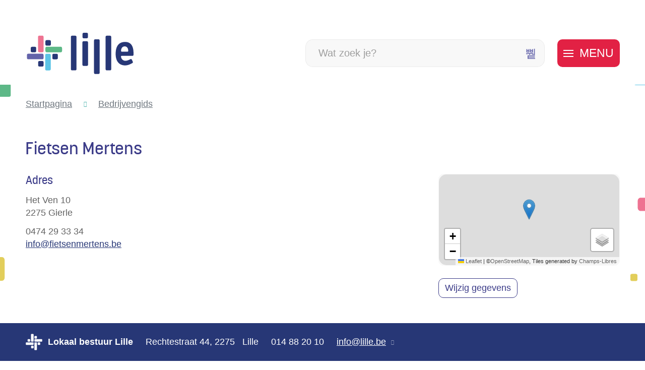

--- FILE ---
content_type: text/html; charset=utf-8
request_url: https://www.lille.be/bedrijven/detail/68/fietsen-mertens
body_size: 22742
content:
<!DOCTYPE html><html lang=nl-BE><head><meta charset=utf-8><meta name=HandheldFriendly content=True><meta name=MobileOptimized content=320><meta name=viewport content="width=device-width, initial-scale=1.0"><meta name=generator content="Icordis CMS by LCP nv (https://www.lcp.be)"><meta name=theme-color content=#3f3f8e><title>Fietsen Mertens - Lille</title><link rel=preconnect href=https://icons.icordis.be><link rel=preconnect href=https://fonts.icordis.be><link rel=stylesheet href=https://icons.icordis.be/css/boicon-lilleweb.css media=screen><link id=skin-stylesheet rel=stylesheet media=screen href="/css/skin-website.css?v=08012026102953" data-sw="/css/skin-website-contrast.css?v=08012026102953" data-css=contrastskin><link rel=stylesheet href=/css/skin-print.css media=print><link rel=icon type=image/x-icon href=/images/skin/favicon.ico><link rel=icon type=image/png sizes=32x32 href=/images/skin/favicon-32x32.png><link rel=icon type=image/png sizes=16x16 href=/images/skin/favicon-16x16.png><link rel=apple-touch-icon sizes=180x180 href=/images/skin/apple-touch-icon.png><link rel=mask-icon href=/images/skin/safari-pinned-tab.svg color=#3f3f8e><link type=application/rss+xml rel=alternate title="Nieuws RSS" href=/nieuws/rss><link type=application/rss+xml rel=alternate title="Activiteiten RSS" href=/activiteiten/rss><link rel=canonical href=https://www.lille.be/bedrijven/detail/68/fietsen-mertens><link rel=manifest href=/site.webmanifest><meta name=description content=""><meta property=og:description content=""><meta property=og:site_name content=Lille><meta property=og:title content="Fietsen Mertens"><meta property=og:url content=https://www.lille.be/bedrijven/detail/68/fietsen-mertens><meta property=og:type content=website><meta property=og:image content=https://www.lille.be/images/skin/logo-og.png><meta name=twitter:card content=summary><meta property=twitter:title content="Fietsen Mertens"><meta property=twitter:description content=""><link rel=stylesheet href=/global/css/layout/modules/burgerprofiel.css media=screen asp-append-version=true><script src=https://prod.widgets.burgerprofiel.vlaanderen.be/api/v1/node_modules/@govflanders/vl-widget-polyfill/dist/index.js></script><script src=https://prod.widgets.burgerprofiel.vlaanderen.be/api/v1/node_modules/@govflanders/vl-widget-client/dist/index.js></script></head><body id=body class=portal-0><script>var burgerprofielUAC =false;
                    var burgerprofielAPIUrl = 'https://prod.widgets.burgerprofiel.vlaanderen.be/api/v1/session/validate';</script><div class=widget-vlw-placeholder id=global-header-placeholder aria-hidden=true><div class=lds-ellipsis><div></div><div></div><div></div><div></div></div></div><script>var sessionding=null;
var wasAuthorized=false;
var loggedOutLocal=false;
vl.widget.client.bootstrap('https://prod.widgets.burgerprofiel.vlaanderen.be/api/v1/widget/08a2f851-83ea-446d-8fb4-6b6134863164')
	.then(function(widget) {
        var placeholder = document.getElementById('global-header-placeholder');
  	widget.setMountElement(placeholder);
    widget.mount().catch(console.error.bind(console))
    return widget;
  })
  .then(function (widget){
vl.widget.client.capture((widget) => { window.widget = widget});
widget.getExtension('citizen_profile').then((citizen_profile) => {
  var state =    citizen_profile.getSession().getState();
$('#profiellogout').on('click',function(e){
  var state2=citizen_profile.getSession().getState();
if(state2=='authenticated'){
e.preventDefault();
citizen_profile.getSession().logout();
loggedOutLocal=true;
}
});
  citizen_profile.addEventListener('session.update', (event) => {
      var state2=citizen_profile.getSession().getState(); // of event.getSource().getState();
      if(state2=='authenticated'){
wasAuthorized=true;
                        $('#my-profile-link2').removeClass('hidden');
                        $('#my-profile-link2').show();
                        }else if(state2=='unauthenticated'){
if(loggedOutLocal){
loggedOutLocal=false;
                       window.location='/sso/logout?returnurl=/';   
                        }
                        $('#my-profile-link2').addClass('hidden');
                        $('#my-profile-link2').hide();

                        }
                 });
                // authenticated
                // unauthenticated
                // recognized -> ACM sessie geen MBP sessie
});
  })
  .catch(console.error.bind(console));</script><div id=outer-wrap><div id=inner-wrap class=has-hamburger><div id=skip-content class=skip><a href=#content-main class="btn-primary skip-navigation" data-scrollto=skip rel=nofollow> <span>Naar inhoud</span> </a></div><header class="header has-hamburger"><div class=header-main><div class=container><div class=header-brand><a href="/" class=brand data-tooltip="Terug naar startpagina"> <span class=brand-txt>Lille</span> <img data-src=/images/skin/logo.svg alt="" class="lazyload logo-img"> </a></div><div class=header-right><div class=header-search><div class=search-top-overlay data-toggle=searchbtn></div><div id=search class=search-top role=search><form action=/zoeken method=GET name=searchForm id=searchForm class=search-form><div class="input-group search-group"><label for=txtkeyword><span class=sr-only>Wat zoek je?</span></label> <input type=text name=q class="form-control txt" id=txtkeyword data-tooltip="Wat zoek je?" autocomplete=off data-toggle-placeholder=1 placeholder="Wat zoek je?" data-placeholder-mobile=Zoeken data-speak-text="Begin nu te spreken" data-listening-text=Luisteren... data-error="Gelieve je microfoon aan te sluiten en je microfoon rechten toe te laten."><div id=bar-loading aria-hidden=true><ul class=loading-element><li class="loading-element1 loading-child"></li><li class="loading-element2 loading-child"></li><li class="loading-element3 loading-child"></li><li class="loading-element4 loading-child"></li><li class="loading-element5 loading-child"></li><li class="loading-element6 loading-child"></li><li class="loading-element7 loading-child"></li><li class="loading-element8 loading-child"></li><li class="loading-element9 loading-child"></li><li class="loading-element10 loading-child"></li><li class="loading-element11 loading-child"></li><li class="loading-element12 loading-child"></li></ul></div><span class=input-group-btn> <button id=btn-speech-recognition class="hidden btn-speech-recognition" type=button data-tooltip="Opzoeking via microfoon activeren"><span class=sr-only>Opzoeking via microfoon activeren</span></button><button type=submit class=btn-search id=btnSearch data-tooltip=Zoeken><span>Zoeken</span></button> </span></div></form><div id=speech-error-msg class="alertbox-danger hidden">Gelieve je microfoon aan te sluiten en je microfoon rechten toe te laten.</div><div id=suggestionsearch aria-live=polite></div></div><button data-toggle=searchbtn class=btn-toggle-close type=button aria-expanded=false data-tooltip=Sluiten> <span class=toggle-icon aria-hidden=true></span> <span class=toggle-txt>Sluiten</span> </button></div><div class=header-toggle-btn><button data-toggle=offcanvas data-dismiss=modal class="navbar-toggle btn-menu" type=button aria-expanded=false> <span class=toggle-icon aria-hidden=true></span> <span class=toggle-txt>Menu</span> </button></div></div><div class=header-nav aria-label="Main menu" role=navigation><div class=header-nav-overlay data-toggle=offcanvas aria-hidden=true></div><nav class="navbar-default has-hamburger"><div class=navbar-container><div class=menu-header><span class=title aria-hidden=true><span>Menu</span></span> <button data-toggle=offcanvas class="navbar-toggle btn-menu-header" type=button aria-expanded=false> <span class=toggle-icon aria-hidden=true></span> <span class=toggle-txt>Menu sluiten</span> </button></div><div class=header-meta><div class="meta-container-wrapper fade-navs"><button data-scroll=metanavscrollleft data-tooltip="scroll naar links" aria-hidden=true class="btn-scroll next icon-angle-right"> <span class=sr_skip>scroll naar links</span> </button> <button data-scroll=metanavscrollright data-tooltip="scroll naar rechts" aria-hidden=true class="btn-scroll prev icon-angle-left"> <span class=sr_skip>scroll naar rechts</span> </button><ul class=nav-meta><li class=item data-id=3><a href=/contact> <span>contact &amp; openingsuren</span> </a></li><li class=item data-id=5><a href=/sitemap> <span>sitemap</span> </a></li><li class=item data-id=4><a href=/producten> <span>A tot Z</span> </a></li></ul></div></div><div class="menu-wrapper left is-desktop"><div class=menu-container><ul class=nav-main id=nav><li class="nav1 dropdown"><a href=/burgerzaken aria-expanded=false> <span class=nav-title><span>Burgerzaken</span></span><p class=nav-intro>Identiteit, huwen en samenwonen, geboorte, bewijzen en attesten, verhuizen, pensioen, overlijden, vreemdelingen ...</p></a><div class=dropdown-wrapper><div class=dropdown-container><div class="dropdown-menu single-column"><div class=column-container><div class=column-nav><ul class=column-dropdown><li><a href=/identiteit> <span>Identiteit</span> </a></li><li><a href=/geboorte> <span>Geboorte, erkenning, adoptie</span> </a></li><li><a href=/pensioen> <span>Pensioen</span> </a></li><li><a href=/rijbewijzen> <span>Rijbewijzen</span> </a></li><li><a href=/huwelijk> <span>Huwelijk</span> </a></li><li><a href=/aktes-en-attesten> <span>Aktes en attesten</span> </a></li><li><a href=/verhuizen> <span>Verhuizen</span> </a></li><li><a href=/thema/detail/310/echtscheiding> <span>Echtscheiding</span> </a></li><li><a href=/wettiging-van-handtekening> <span>Wettiging van handtekening</span> </a></li><li><a href=/familienieuws> <span>Familienieuws</span> </a></li><li><a href=/overlijden> <span>Overlijden</span> </a></li><li><a href=/producten/detail/1584/gezworenen> <span>Gezworenen</span> </a></li></ul></div></div></div></div></div></li><li class="nav2 dropdown"><a href=/thema/detail/10/wonen-omgeving aria-expanded=false> <span class=nav-title><span>Wonen &amp; omgeving</span></span><p class=nav-intro>Bouwen, afval, mobiliteit, dieren, natuur, duurzaamheid...</p></a><div class=dropdown-wrapper><div class=dropdown-container><div class="dropdown-menu single-column"><div class=column-container><div class=column-nav><ul class=column-dropdown><li><a href=/wonen> <span>Wonen</span> </a></li><li><a href=/thema/detail/125/mobiliteit> <span>Mobiliteit</span> </a></li><li><a href=/afval> <span>Afval</span> </a></li><li><a href=/premies-en-subsidies> <span>Premies en subsidies</span> </a></li><li><a href=/dieren> <span>Dieren</span> </a></li><li><a href=https://www.lille.be/landbouw target=_blank rel=noopener> <span>Landbouw</span> </a></li><li><a href=/wonen-omgeving-projecten> <span>Projecten</span> </a></li><li><a href=/duurzaamheid> <span>Duurzaamheid</span> </a></li><li><a href=/thema/detail/127/beleidsplannen-omgeving> <span>Beleidsplannen omgeving</span> </a></li><li><a href=/nutsmaatschappijen> <span>Nutsmaatschappijen</span> </a></li><li><a href=/thema/detail/284/vergunningen> <span>Vergunningen</span> </a></li><li><a href=/water> <span>Water</span> </a></li></ul></div></div></div></div></div></li><li class="nav3 dropdown"><a href=/thema/detail/14/zorg-welzijn aria-expanded=false> <span class=nav-title><span>Zorg &amp; welzijn</span></span><p class=nav-intro>Hulpverlening, buurtwerking, onderwijs, sociale tewerkstelling, senioren ...</p></a><div class=dropdown-wrapper><div class=dropdown-container><div class="dropdown-menu single-column"><div class=column-container><div class=column-nav><ul class=column-dropdown><li><a href=/hulpverlening> <span>Hulpverlening</span> </a></li><li><a href=/gezinnen> <span>Gezinnen</span> </a></li><li><a href=/gezondheid> <span>Gezondheid</span> </a></li><li><a href=/lgbtq> <span>LGBTQ&#x2B;</span> </a></li><li><a href=/onderwijs> <span>Onderwijs</span> </a></li><li><a href=/personen-met-een-beperking> <span>Personen met een beperking</span> </a></li><li><a href=/senioren> <span>Senioren</span> </a></li><li><a href=/solidariteit> <span>Solidariteit</span> </a></li><li><a href=/thema/detail/140/niet-belgen> <span>Niet-Belgen</span> </a></li><li><a href=/vrijwilligerswerk> <span>(vrijwilligers)werk zoeken</span> </a></li><li><a href=/praatgroepen> <span>Praatgroepen</span> </a></li><li><a href=/sterrenregister> <span>Sterrenregister</span> </a></li><li><a href=/zorgkaart> <span>Zorgkaart voor senioren</span> </a></li></ul></div></div></div></div></div></li><li class="nav4 dropdown"><a href=/thema/detail/13/vrije-tijd aria-expanded=false> <span class=nav-title><span>Vrije tijd</span></span><p class=nav-intro>Evenementen, verenigingen, jeugd, sport, cultuur, toerisme, bibliotheek ...</p></a><div class=dropdown-wrapper><div class=dropdown-container><div class="dropdown-menu single-column"><div class=column-container><div class=column-nav><ul class=column-dropdown><li><a href=/evenementen> <span>Evenementen</span> </a></li><li><a href=/jeugd> <span>Jeugd</span> </a></li><li><a href=/cultuur> <span>Cultuur</span> </a></li><li><a href=/sport> <span>Sport</span> </a></li><li><a href="https://www.genietvanlille.be/" target=_blank rel=noopener> <span>Toerisme</span> </a></li><li><a href="https://www.grasduin.be/" target=_blank rel=noopener> <span>Bibliotheek</span> </a></li><li><a href=/markten-en-kermissen> <span>Markten en kermissen</span> </a></li><li><a href=https://www.lille.be/verenigingen target=_blank rel=noopener> <span>Verenigingengids</span> </a></li><li><a href=/voordelig-genieten-van-vrije-tijd> <span>Voordelig genieten van vrije tijd</span> </a></li></ul></div></div></div></div></div></li><li class="nav5 dropdown"><a href=/thema/detail/11/ondernemen aria-expanded=false> <span class=nav-title><span>Ondernemen</span></span><p class=nav-intro>De Lilse cadeaubon, een eigen zaak starten, markten en kermissen, landbouw, handel, horeca ...</p></a><div class=dropdown-wrapper><div class=dropdown-container><div class="dropdown-menu single-column"><div class=column-container><div class=column-nav><ul class=column-dropdown><li><a href=/ambulante-handel-markten-en-kermissen> <span>Ambulante handel, markten en kermissen</span> </a></li><li><a href=https://www.lille.be/bedrijven target=_blank rel=noopener> <span>Bedrijvengids</span> </a></li><li><a href=/een-eigen-zaak-starten> <span>Een eigen zaak starten</span> </a></li><li><a href=/handel-horeca-en-diensten> <span>Handel, horeca en diensten</span> </a></li><li><a href=/landbouw> <span>Landbouw</span> </a></li><li><a href=/cadeaubon> <span>Lilse cadeaubon</span> </a></li><li><a href=/lokaal-netwerk-ondernemend-lille> <span>Lokaal netwerk Ondernemend Lille</span> </a></li></ul></div></div></div></div></div></li><li class="nav6 dropdown"><a href=/bestuur aria-expanded=false> <span class=nav-title><span>Bestuur &amp; organisatie</span></span><p class=nav-intro>Beleidsorganen, beleidsdocumenten, belastingen, subsidies, burgerparticipatie ...</p></a><div class=dropdown-wrapper><div class=dropdown-container><div class="dropdown-menu single-column"><div class=column-container><div class=column-nav><ul class=column-dropdown><li><a href=/beleid> <span>Beleid &amp; beleidsplannen</span> </a></li><li><a href=/beleidsorganen> <span>Beleidsorganen</span> </a></li><li><a href=/burgerparticipatie> <span>Burgerparticipatie</span> </a></li><li><a href=/communicatie> <span>Communicatie</span> </a></li><li><a href=/over-lille> <span>Over Lille</span> </a></li><li><a href=/bekendmakingen> <span>Bekendmakingen</span> </a></li><li><a href=https://www.lille.be/subsidies-belastingen-en-retributies target=_blank rel=noopener> <span>Belastingen, retributies en subsidies</span> </a></li><li><a href=/veiligheid> <span>Veiligheid</span> </a></li><li><a href=/personeelsbeleid> <span>Organisatie</span> </a></li></ul></div></div></div></div></div></li></ul></div></div></div></nav> <button data-toggle=offcanvas class=btn-toggle-close type=button aria-expanded=false> <span class=toggle-icon aria-hidden=false></span> <span class=toggle-txt>Menu sluiten</span> </button></div></div></div></header><main id=wrapper class=page-container-wrapper><div class="visible-print sr_skip"><img alt="" src=/images/skin/logo.png></div><nav aria-label=breadcrumb class="breadcrumb-wrapper sr_skip"><div class="container fade-navs"><button data-scroll=breadcrumbscrollleft data-tooltip="scroll naar links" aria-hidden=true class="btn-scroll next icon-angle-right"> <span class=sr_skip>scroll naar links</span> </button> <button data-scroll=breadcrumbscrollright data-tooltip="scroll naar rechts" aria-hidden=true class="btn-scroll prev icon-angle-left"> <span class=sr_skip>scroll naar rechts</span> </button><ol class="breadcrumb sr_skip" itemscope itemtype=http://schema.org/BreadcrumbList><li class="breadcrumb-item breadcrumb-home" itemprop=itemListElement itemscope itemtype=http://schema.org/ListItem><a itemprop=item href="/"> <span itemprop=name>Startpagina</span><meta itemprop=position content=1></a></li><li class=breadcrumb-item itemprop=itemListElement itemscope itemtype=http://schema.org/ListItem><a href=https://www.lille.be/bedrijven itemprop=item> <span itemprop=name class=aCrumb>Bedrijvengids</span><meta itemprop=position content=2></a></li><li class="breadcrumb-item active" itemprop=itemListElement itemscope itemtype=http://schema.org/ListItem><a href=https://www.lille.be/bedrijven/detail/68/fietsen-mertens itemprop=item> <span class=aCrumb itemprop=name>Fietsen Mertens</span><meta itemprop=position content=3></a></li></ol></div></nav><div class=heading-wrapper><div class=container><h1 class=page-heading><span>Fietsen Mertens</span></h1></div></div><div id=content-main class=page-inner><div class=container><section class=company-detail><div class=container-wrapper><div class="page-container page-column"><div class=page-content><div class="box box-content"><h2 class=box-title><span>Adres</span></h2><div class="box-block box-contact-block"><div class=contact-content><div class=contact-info-container><dl class=contact-info><dt class=lbl-address><span>Adres</span></dt><dd class=txt-address><span class=txt-streetnr>Het Ven 10 </span> <span class=txt-postal><span class=sr-only>, </span>2275</span> <span class=txt-city>Gierle</span></dd><dt class=lbl-phone><span>Tel.</span></dt><dd class=txt-phone><span data-label=Tel.><a rel="noopener noreferrer" href=tel:0474293334 class=phone><span>0474 29 33 34</span></a></span></dd><dt class=lbl-email><span>E-mail</span></dt><dd class=txt-email><span data-label=E-mail><a rel="noopener noreferrer" target=_blank href=mailto:%69%6e%66%6f%40%66%69%65%74%73%65%6e%6d%65%72%74%65%6e%73%2e%62%65 class=mail><span>&#105;&#110;&#102;&#111;<span>&#064;</span>&#102;&#105;&#101;&#116;&#115;&#101;&#110;&#109;&#101;&#114;&#116;&#101;&#110;&#115;&#046;&#098;&#101;</span></a></span></dd></dl></div></div></div></div></div><div class=side-bar><div class="box box-streetmap"><h2 class=sr-only><span>Stratenplan</span></h2><div class=streetmap-content aria-hidden=true><div id=gmap-1 aria-hidden=true class=streetmap data-lng=4.866658 data-id=-1 data-lat=51.261578 data-defaultLayer=openstreetmap></div></div></div><a class="btn-default icon-space iconcustom-edit-2-line" href="/bedrijven/aanmelden?id=68" rel=nofollow> <span>Wijzig gegevens</span> </a></div></div></div></section></div></section></div></main></div></main><footer id=footer class=footer><div class=footer-base><div class=container><div class=footer-inner><div class=footer-icon><a href="/" class=footer-brand data-tooltip="Terug naar startpagina"> <img data-src=/images/skin/logo-white.svg alt="Logo icoon Lille" class="logo-img lazyloaded" src=/images/skin/logo-white.svg> </a></div><div class=footer-left><div class="contact-footer-container notranslate"><span class=title><span>Lokaal bestuur Lille</span></span><dl class="contact-info contact-info-footer"><dt class=lbl-address><span>Adres</span></dt><dd class=txt-address><span class=txt-streetnr>Rechtestraat 44 </span> <span class=komma>,&nbsp;</span><div class=txt-postal-city><span class=txt-postal>2275 &nbsp;</span> <span class=txt-city> Lille</span></div></dd><dt class=lbl-phone><span>Tel.</span></dt><dd class=txt-phone><span data-label=Tel.><a rel="noopener noreferrer" href=tel:014882010 class=phone><span>014 88 20 10</span></a></span></dd><dt class=lbl-email><span>E-mail</span></dt><dd class=txt-email><span data-label=E-mail><a rel="noopener noreferrer" target=_blank href=mailto:%69%6e%66%6f%40%6c%69%6c%6c%65%2e%62%65 class=mail><span>&#105;&#110;&#102;&#111;<span>&#064;</span>&#108;&#105;&#108;&#108;&#101;&#046;&#098;&#101;</span></a></span></dd></dl><a href=/over-ons class=footer-link-about><span>Over ons</span></a></div></div><div class=footer-right><div class=footer-social><ul class=list-social><li class=item-social><a class="iconcustom-facebook-fill external" target=_blank rel="noopener noreferrer" href=https://www.facebook.com/gemeentelille data-tooltip=Facebook><span>Facebook</span></a></li><li class=item-social><a class="iconcustom-linkedin-fill external" target=_blank rel="noopener noreferrer" href="https://www.linkedin.com/company/82399944/admin/" data-tooltip=LinkedIn><span>LinkedIn</span></a></li><li class=item-social><a class="iconcustom-instagram-line external" target=_blank rel="noopener noreferrer" href=https://www.instagram.com/genietvanlille data-tooltip=Instagram><span>Instagram</span></a></li></ul></div></div></div></div></div><div class=footer-bottom><div class=container><div class=footer-inner><div class=footer-left><ul class=footer-list><li class=footer-list-item data-id=6><a href=/cookies> <span>Cookiebeleid</span> </a></li><li class=footer-list-item data-id=11><a href=/sitemap> <span>Sitemap</span> </a></li><li class=footer-list-item data-id=12><a href=/privacy> <span>Privacybeleid</span> </a></li><li class=footer-list-item data-id=13><a href=/gebruiksvoorwaarden> <span>Gebruiksvoorwaarden</span> </a></li><li class=footer-list-item data-id=14><a href=/Toegankelijkheidsverklaring> <span>Toegankelijkheidsverklaring</span> </a></li><li><a data-tooltip="web design, development en cms door LCP" rel=noopener target=_blank href="https://www.lcp.be/" class=lcplink> <span>lcp.nv 2026 &copy; </span> </a></li></ul></div><div class=footer-right><span> 2026 &copy; <span>Lokaal bestuur Lille</span></span></div></div></div></div></footer><div class="toppos sr_skip"><div id=totop><a rel=nofollow href=#skip-content data-tooltip="Naar top" data-scrollto=totop class="iconcustom-arrow-up-circle-fill btn-totop"><span>Naar top</span></a></div></div></div></div><script src=/global/js/jquery-3.6.2.min.js></script><script src="/js/minified/site.min.js?v=i3DkE3tt5RmpFVEiYJne7xJsf3jBISRsL9FU6qEDq3I"></script><script async src="/js/minified/lazysize.min.js?v=kFsRGKUlMWlKK1kfAyu-34UWr1Q5JpC0YLvxDkIHol4"></script><script src=/global/js/streetmapcontrol/core-website.min.js></script></body></html>